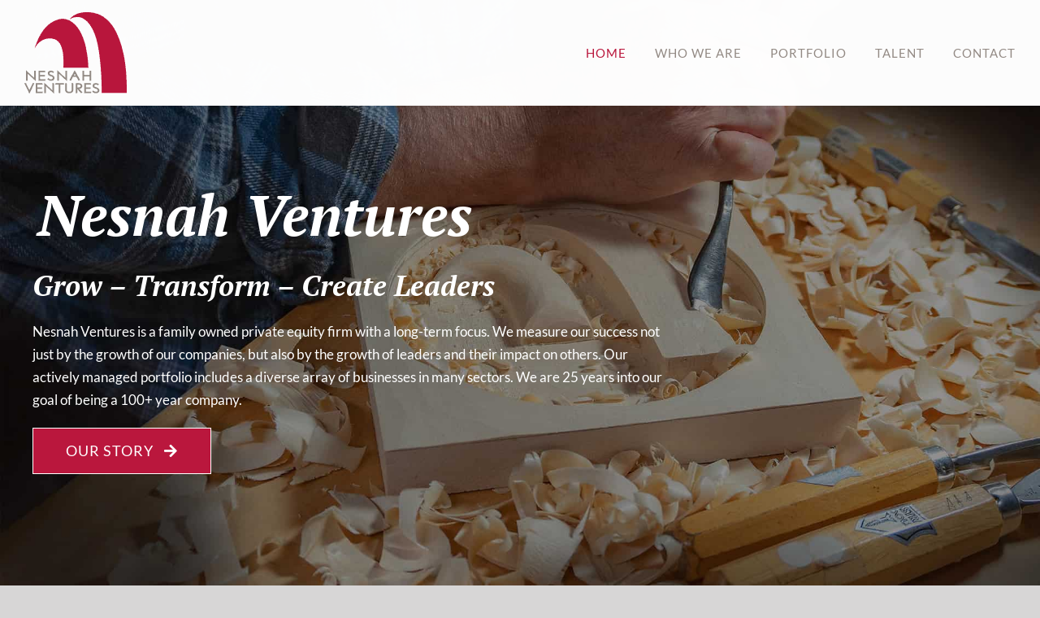

--- FILE ---
content_type: text/plain
request_url: https://www.google-analytics.com/j/collect?v=1&_v=j102&a=1181171323&t=pageview&_s=1&dl=https%3A%2F%2Fwww.nesnahventures.com%2F&ul=en-us%40posix&dt=Holding%20Company%2C%20Investment%20Companies%20%7C%20Nesnah%20Ventures&sr=1280x720&vp=1280x720&_u=YEDAAUABAAAAACAAI~&jid=410730853&gjid=508278742&cid=1028641110.1768906164&tid=UA-123961628-1&_gid=1189126012.1768906164&_r=1&_slc=1&gtm=45He61e1n81N3FTVK3v79675450za200zd79675450&gcd=13l3l3l3l1l1&dma=0&tag_exp=103116026~103200004~104527906~104528500~104684208~104684211~105391252~115938465~115938469~116682875~117041588&z=910405583
body_size: -452
content:
2,cG-23KNVVRC6J